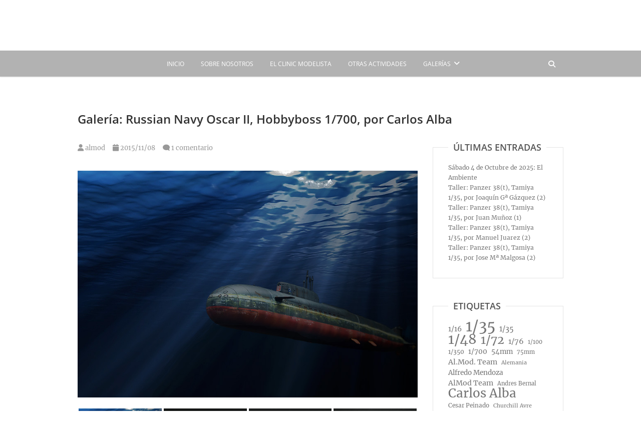

--- FILE ---
content_type: text/html; charset=UTF-8
request_url: https://almeriamodelismo.com/wp-al/galeria-russian-navy-oscar-ii-hobbyboss-1700-por-carlos-alba/
body_size: 70877
content:
<!DOCTYPE html>
<html lang="es">
<head>
<meta charset="UTF-8" />
<link rel="profile" href="http://gmpg.org/xfn/11" />
<link rel="pingback" href="https://almeriamodelismo.com/wp-al/xmlrpc.php" />
<title>Galería: Russian Navy Oscar II, Hobbyboss 1/700, por Carlos Alba &#8211; Almería Modelismo</title>
<meta name='robots' content='max-image-preview:large' />
	<style>img:is([sizes="auto" i], [sizes^="auto," i]) { contain-intrinsic-size: 3000px 1500px }</style>
	<link rel='dns-prefetch' href='//secure.gravatar.com' />
<link rel='dns-prefetch' href='//stats.wp.com' />
<link rel='dns-prefetch' href='//v0.wordpress.com' />
<link rel='dns-prefetch' href='//widgets.wp.com' />
<link rel='dns-prefetch' href='//s0.wp.com' />
<link rel='dns-prefetch' href='//0.gravatar.com' />
<link rel='dns-prefetch' href='//1.gravatar.com' />
<link rel='dns-prefetch' href='//2.gravatar.com' />
<link rel="alternate" type="application/rss+xml" title="Almería Modelismo &raquo; Feed" href="https://almeriamodelismo.com/wp-al/feed/" />
<link rel="alternate" type="application/rss+xml" title="Almería Modelismo &raquo; Feed de los comentarios" href="https://almeriamodelismo.com/wp-al/comments/feed/" />
<link rel="alternate" type="application/rss+xml" title="Almería Modelismo &raquo; Comentario Galería: Russian Navy Oscar II, Hobbyboss 1/700, por Carlos Alba del feed" href="https://almeriamodelismo.com/wp-al/galeria-russian-navy-oscar-ii-hobbyboss-1700-por-carlos-alba/feed/" />
<script type="text/javascript">
/* <![CDATA[ */
window._wpemojiSettings = {"baseUrl":"https:\/\/s.w.org\/images\/core\/emoji\/16.0.1\/72x72\/","ext":".png","svgUrl":"https:\/\/s.w.org\/images\/core\/emoji\/16.0.1\/svg\/","svgExt":".svg","source":{"concatemoji":"https:\/\/almeriamodelismo.com\/wp-al\/wp-includes\/js\/wp-emoji-release.min.js?ver=6.8.3"}};
/*! This file is auto-generated */
!function(s,n){var o,i,e;function c(e){try{var t={supportTests:e,timestamp:(new Date).valueOf()};sessionStorage.setItem(o,JSON.stringify(t))}catch(e){}}function p(e,t,n){e.clearRect(0,0,e.canvas.width,e.canvas.height),e.fillText(t,0,0);var t=new Uint32Array(e.getImageData(0,0,e.canvas.width,e.canvas.height).data),a=(e.clearRect(0,0,e.canvas.width,e.canvas.height),e.fillText(n,0,0),new Uint32Array(e.getImageData(0,0,e.canvas.width,e.canvas.height).data));return t.every(function(e,t){return e===a[t]})}function u(e,t){e.clearRect(0,0,e.canvas.width,e.canvas.height),e.fillText(t,0,0);for(var n=e.getImageData(16,16,1,1),a=0;a<n.data.length;a++)if(0!==n.data[a])return!1;return!0}function f(e,t,n,a){switch(t){case"flag":return n(e,"\ud83c\udff3\ufe0f\u200d\u26a7\ufe0f","\ud83c\udff3\ufe0f\u200b\u26a7\ufe0f")?!1:!n(e,"\ud83c\udde8\ud83c\uddf6","\ud83c\udde8\u200b\ud83c\uddf6")&&!n(e,"\ud83c\udff4\udb40\udc67\udb40\udc62\udb40\udc65\udb40\udc6e\udb40\udc67\udb40\udc7f","\ud83c\udff4\u200b\udb40\udc67\u200b\udb40\udc62\u200b\udb40\udc65\u200b\udb40\udc6e\u200b\udb40\udc67\u200b\udb40\udc7f");case"emoji":return!a(e,"\ud83e\udedf")}return!1}function g(e,t,n,a){var r="undefined"!=typeof WorkerGlobalScope&&self instanceof WorkerGlobalScope?new OffscreenCanvas(300,150):s.createElement("canvas"),o=r.getContext("2d",{willReadFrequently:!0}),i=(o.textBaseline="top",o.font="600 32px Arial",{});return e.forEach(function(e){i[e]=t(o,e,n,a)}),i}function t(e){var t=s.createElement("script");t.src=e,t.defer=!0,s.head.appendChild(t)}"undefined"!=typeof Promise&&(o="wpEmojiSettingsSupports",i=["flag","emoji"],n.supports={everything:!0,everythingExceptFlag:!0},e=new Promise(function(e){s.addEventListener("DOMContentLoaded",e,{once:!0})}),new Promise(function(t){var n=function(){try{var e=JSON.parse(sessionStorage.getItem(o));if("object"==typeof e&&"number"==typeof e.timestamp&&(new Date).valueOf()<e.timestamp+604800&&"object"==typeof e.supportTests)return e.supportTests}catch(e){}return null}();if(!n){if("undefined"!=typeof Worker&&"undefined"!=typeof OffscreenCanvas&&"undefined"!=typeof URL&&URL.createObjectURL&&"undefined"!=typeof Blob)try{var e="postMessage("+g.toString()+"("+[JSON.stringify(i),f.toString(),p.toString(),u.toString()].join(",")+"));",a=new Blob([e],{type:"text/javascript"}),r=new Worker(URL.createObjectURL(a),{name:"wpTestEmojiSupports"});return void(r.onmessage=function(e){c(n=e.data),r.terminate(),t(n)})}catch(e){}c(n=g(i,f,p,u))}t(n)}).then(function(e){for(var t in e)n.supports[t]=e[t],n.supports.everything=n.supports.everything&&n.supports[t],"flag"!==t&&(n.supports.everythingExceptFlag=n.supports.everythingExceptFlag&&n.supports[t]);n.supports.everythingExceptFlag=n.supports.everythingExceptFlag&&!n.supports.flag,n.DOMReady=!1,n.readyCallback=function(){n.DOMReady=!0}}).then(function(){return e}).then(function(){var e;n.supports.everything||(n.readyCallback(),(e=n.source||{}).concatemoji?t(e.concatemoji):e.wpemoji&&e.twemoji&&(t(e.twemoji),t(e.wpemoji)))}))}((window,document),window._wpemojiSettings);
/* ]]> */
</script>
<style id='wp-emoji-styles-inline-css' type='text/css'>

	img.wp-smiley, img.emoji {
		display: inline !important;
		border: none !important;
		box-shadow: none !important;
		height: 1em !important;
		width: 1em !important;
		margin: 0 0.07em !important;
		vertical-align: -0.1em !important;
		background: none !important;
		padding: 0 !important;
	}
</style>
<link rel='stylesheet' id='wp-block-library-css' href='https://almeriamodelismo.com/wp-al/wp-includes/css/dist/block-library/style.min.css?ver=6.8.3' type='text/css' media='all' />
<style id='classic-theme-styles-inline-css' type='text/css'>
/*! This file is auto-generated */
.wp-block-button__link{color:#fff;background-color:#32373c;border-radius:9999px;box-shadow:none;text-decoration:none;padding:calc(.667em + 2px) calc(1.333em + 2px);font-size:1.125em}.wp-block-file__button{background:#32373c;color:#fff;text-decoration:none}
</style>
<link rel='stylesheet' id='mediaelement-css' href='https://almeriamodelismo.com/wp-al/wp-includes/js/mediaelement/mediaelementplayer-legacy.min.css?ver=4.2.17' type='text/css' media='all' />
<link rel='stylesheet' id='wp-mediaelement-css' href='https://almeriamodelismo.com/wp-al/wp-includes/js/mediaelement/wp-mediaelement.min.css?ver=6.8.3' type='text/css' media='all' />
<style id='jetpack-sharing-buttons-style-inline-css' type='text/css'>
.jetpack-sharing-buttons__services-list{display:flex;flex-direction:row;flex-wrap:wrap;gap:0;list-style-type:none;margin:5px;padding:0}.jetpack-sharing-buttons__services-list.has-small-icon-size{font-size:12px}.jetpack-sharing-buttons__services-list.has-normal-icon-size{font-size:16px}.jetpack-sharing-buttons__services-list.has-large-icon-size{font-size:24px}.jetpack-sharing-buttons__services-list.has-huge-icon-size{font-size:36px}@media print{.jetpack-sharing-buttons__services-list{display:none!important}}.editor-styles-wrapper .wp-block-jetpack-sharing-buttons{gap:0;padding-inline-start:0}ul.jetpack-sharing-buttons__services-list.has-background{padding:1.25em 2.375em}
</style>
<style id='global-styles-inline-css' type='text/css'>
:root{--wp--preset--aspect-ratio--square: 1;--wp--preset--aspect-ratio--4-3: 4/3;--wp--preset--aspect-ratio--3-4: 3/4;--wp--preset--aspect-ratio--3-2: 3/2;--wp--preset--aspect-ratio--2-3: 2/3;--wp--preset--aspect-ratio--16-9: 16/9;--wp--preset--aspect-ratio--9-16: 9/16;--wp--preset--color--black: #000000;--wp--preset--color--cyan-bluish-gray: #abb8c3;--wp--preset--color--white: #ffffff;--wp--preset--color--pale-pink: #f78da7;--wp--preset--color--vivid-red: #cf2e2e;--wp--preset--color--luminous-vivid-orange: #ff6900;--wp--preset--color--luminous-vivid-amber: #fcb900;--wp--preset--color--light-green-cyan: #7bdcb5;--wp--preset--color--vivid-green-cyan: #00d084;--wp--preset--color--pale-cyan-blue: #8ed1fc;--wp--preset--color--vivid-cyan-blue: #0693e3;--wp--preset--color--vivid-purple: #9b51e0;--wp--preset--gradient--vivid-cyan-blue-to-vivid-purple: linear-gradient(135deg,rgba(6,147,227,1) 0%,rgb(155,81,224) 100%);--wp--preset--gradient--light-green-cyan-to-vivid-green-cyan: linear-gradient(135deg,rgb(122,220,180) 0%,rgb(0,208,130) 100%);--wp--preset--gradient--luminous-vivid-amber-to-luminous-vivid-orange: linear-gradient(135deg,rgba(252,185,0,1) 0%,rgba(255,105,0,1) 100%);--wp--preset--gradient--luminous-vivid-orange-to-vivid-red: linear-gradient(135deg,rgba(255,105,0,1) 0%,rgb(207,46,46) 100%);--wp--preset--gradient--very-light-gray-to-cyan-bluish-gray: linear-gradient(135deg,rgb(238,238,238) 0%,rgb(169,184,195) 100%);--wp--preset--gradient--cool-to-warm-spectrum: linear-gradient(135deg,rgb(74,234,220) 0%,rgb(151,120,209) 20%,rgb(207,42,186) 40%,rgb(238,44,130) 60%,rgb(251,105,98) 80%,rgb(254,248,76) 100%);--wp--preset--gradient--blush-light-purple: linear-gradient(135deg,rgb(255,206,236) 0%,rgb(152,150,240) 100%);--wp--preset--gradient--blush-bordeaux: linear-gradient(135deg,rgb(254,205,165) 0%,rgb(254,45,45) 50%,rgb(107,0,62) 100%);--wp--preset--gradient--luminous-dusk: linear-gradient(135deg,rgb(255,203,112) 0%,rgb(199,81,192) 50%,rgb(65,88,208) 100%);--wp--preset--gradient--pale-ocean: linear-gradient(135deg,rgb(255,245,203) 0%,rgb(182,227,212) 50%,rgb(51,167,181) 100%);--wp--preset--gradient--electric-grass: linear-gradient(135deg,rgb(202,248,128) 0%,rgb(113,206,126) 100%);--wp--preset--gradient--midnight: linear-gradient(135deg,rgb(2,3,129) 0%,rgb(40,116,252) 100%);--wp--preset--font-size--small: 13px;--wp--preset--font-size--medium: 20px;--wp--preset--font-size--large: 36px;--wp--preset--font-size--x-large: 42px;--wp--preset--spacing--20: 0.44rem;--wp--preset--spacing--30: 0.67rem;--wp--preset--spacing--40: 1rem;--wp--preset--spacing--50: 1.5rem;--wp--preset--spacing--60: 2.25rem;--wp--preset--spacing--70: 3.38rem;--wp--preset--spacing--80: 5.06rem;--wp--preset--shadow--natural: 6px 6px 9px rgba(0, 0, 0, 0.2);--wp--preset--shadow--deep: 12px 12px 50px rgba(0, 0, 0, 0.4);--wp--preset--shadow--sharp: 6px 6px 0px rgba(0, 0, 0, 0.2);--wp--preset--shadow--outlined: 6px 6px 0px -3px rgba(255, 255, 255, 1), 6px 6px rgba(0, 0, 0, 1);--wp--preset--shadow--crisp: 6px 6px 0px rgba(0, 0, 0, 1);}:where(.is-layout-flex){gap: 0.5em;}:where(.is-layout-grid){gap: 0.5em;}body .is-layout-flex{display: flex;}.is-layout-flex{flex-wrap: wrap;align-items: center;}.is-layout-flex > :is(*, div){margin: 0;}body .is-layout-grid{display: grid;}.is-layout-grid > :is(*, div){margin: 0;}:where(.wp-block-columns.is-layout-flex){gap: 2em;}:where(.wp-block-columns.is-layout-grid){gap: 2em;}:where(.wp-block-post-template.is-layout-flex){gap: 1.25em;}:where(.wp-block-post-template.is-layout-grid){gap: 1.25em;}.has-black-color{color: var(--wp--preset--color--black) !important;}.has-cyan-bluish-gray-color{color: var(--wp--preset--color--cyan-bluish-gray) !important;}.has-white-color{color: var(--wp--preset--color--white) !important;}.has-pale-pink-color{color: var(--wp--preset--color--pale-pink) !important;}.has-vivid-red-color{color: var(--wp--preset--color--vivid-red) !important;}.has-luminous-vivid-orange-color{color: var(--wp--preset--color--luminous-vivid-orange) !important;}.has-luminous-vivid-amber-color{color: var(--wp--preset--color--luminous-vivid-amber) !important;}.has-light-green-cyan-color{color: var(--wp--preset--color--light-green-cyan) !important;}.has-vivid-green-cyan-color{color: var(--wp--preset--color--vivid-green-cyan) !important;}.has-pale-cyan-blue-color{color: var(--wp--preset--color--pale-cyan-blue) !important;}.has-vivid-cyan-blue-color{color: var(--wp--preset--color--vivid-cyan-blue) !important;}.has-vivid-purple-color{color: var(--wp--preset--color--vivid-purple) !important;}.has-black-background-color{background-color: var(--wp--preset--color--black) !important;}.has-cyan-bluish-gray-background-color{background-color: var(--wp--preset--color--cyan-bluish-gray) !important;}.has-white-background-color{background-color: var(--wp--preset--color--white) !important;}.has-pale-pink-background-color{background-color: var(--wp--preset--color--pale-pink) !important;}.has-vivid-red-background-color{background-color: var(--wp--preset--color--vivid-red) !important;}.has-luminous-vivid-orange-background-color{background-color: var(--wp--preset--color--luminous-vivid-orange) !important;}.has-luminous-vivid-amber-background-color{background-color: var(--wp--preset--color--luminous-vivid-amber) !important;}.has-light-green-cyan-background-color{background-color: var(--wp--preset--color--light-green-cyan) !important;}.has-vivid-green-cyan-background-color{background-color: var(--wp--preset--color--vivid-green-cyan) !important;}.has-pale-cyan-blue-background-color{background-color: var(--wp--preset--color--pale-cyan-blue) !important;}.has-vivid-cyan-blue-background-color{background-color: var(--wp--preset--color--vivid-cyan-blue) !important;}.has-vivid-purple-background-color{background-color: var(--wp--preset--color--vivid-purple) !important;}.has-black-border-color{border-color: var(--wp--preset--color--black) !important;}.has-cyan-bluish-gray-border-color{border-color: var(--wp--preset--color--cyan-bluish-gray) !important;}.has-white-border-color{border-color: var(--wp--preset--color--white) !important;}.has-pale-pink-border-color{border-color: var(--wp--preset--color--pale-pink) !important;}.has-vivid-red-border-color{border-color: var(--wp--preset--color--vivid-red) !important;}.has-luminous-vivid-orange-border-color{border-color: var(--wp--preset--color--luminous-vivid-orange) !important;}.has-luminous-vivid-amber-border-color{border-color: var(--wp--preset--color--luminous-vivid-amber) !important;}.has-light-green-cyan-border-color{border-color: var(--wp--preset--color--light-green-cyan) !important;}.has-vivid-green-cyan-border-color{border-color: var(--wp--preset--color--vivid-green-cyan) !important;}.has-pale-cyan-blue-border-color{border-color: var(--wp--preset--color--pale-cyan-blue) !important;}.has-vivid-cyan-blue-border-color{border-color: var(--wp--preset--color--vivid-cyan-blue) !important;}.has-vivid-purple-border-color{border-color: var(--wp--preset--color--vivid-purple) !important;}.has-vivid-cyan-blue-to-vivid-purple-gradient-background{background: var(--wp--preset--gradient--vivid-cyan-blue-to-vivid-purple) !important;}.has-light-green-cyan-to-vivid-green-cyan-gradient-background{background: var(--wp--preset--gradient--light-green-cyan-to-vivid-green-cyan) !important;}.has-luminous-vivid-amber-to-luminous-vivid-orange-gradient-background{background: var(--wp--preset--gradient--luminous-vivid-amber-to-luminous-vivid-orange) !important;}.has-luminous-vivid-orange-to-vivid-red-gradient-background{background: var(--wp--preset--gradient--luminous-vivid-orange-to-vivid-red) !important;}.has-very-light-gray-to-cyan-bluish-gray-gradient-background{background: var(--wp--preset--gradient--very-light-gray-to-cyan-bluish-gray) !important;}.has-cool-to-warm-spectrum-gradient-background{background: var(--wp--preset--gradient--cool-to-warm-spectrum) !important;}.has-blush-light-purple-gradient-background{background: var(--wp--preset--gradient--blush-light-purple) !important;}.has-blush-bordeaux-gradient-background{background: var(--wp--preset--gradient--blush-bordeaux) !important;}.has-luminous-dusk-gradient-background{background: var(--wp--preset--gradient--luminous-dusk) !important;}.has-pale-ocean-gradient-background{background: var(--wp--preset--gradient--pale-ocean) !important;}.has-electric-grass-gradient-background{background: var(--wp--preset--gradient--electric-grass) !important;}.has-midnight-gradient-background{background: var(--wp--preset--gradient--midnight) !important;}.has-small-font-size{font-size: var(--wp--preset--font-size--small) !important;}.has-medium-font-size{font-size: var(--wp--preset--font-size--medium) !important;}.has-large-font-size{font-size: var(--wp--preset--font-size--large) !important;}.has-x-large-font-size{font-size: var(--wp--preset--font-size--x-large) !important;}
:where(.wp-block-post-template.is-layout-flex){gap: 1.25em;}:where(.wp-block-post-template.is-layout-grid){gap: 1.25em;}
:where(.wp-block-columns.is-layout-flex){gap: 2em;}:where(.wp-block-columns.is-layout-grid){gap: 2em;}
:root :where(.wp-block-pullquote){font-size: 1.5em;line-height: 1.6;}
</style>
<link rel='stylesheet' id='pixgraphy-style-css' href='https://almeriamodelismo.com/wp-al/wp-content/themes/pixgraphy-child/style.css?ver=6.8.3' type='text/css' media='all' />
<link rel='stylesheet' id='font-awesome-css' href='https://almeriamodelismo.com/wp-al/wp-content/themes/pixgraphy/assets/font-awesome/css/all.min.css?ver=6.8.3' type='text/css' media='all' />
<link rel='stylesheet' id='animate-css' href='https://almeriamodelismo.com/wp-al/wp-content/themes/pixgraphy/assets/wow/css/animate.min.css?ver=6.8.3' type='text/css' media='all' />
<link rel='stylesheet' id='pixgraphy-responsive-css' href='https://almeriamodelismo.com/wp-al/wp-content/themes/pixgraphy/css/responsive.css?ver=6.8.3' type='text/css' media='all' />
<link rel='stylesheet' id='pixgraphy_google_fonts-css' href='https://almeriamodelismo.com/wp-al/wp-content/fonts/4309a9dfaf30f09b31a29a10e7049c24.css?ver=6.8.3' type='text/css' media='all' />
<link rel='stylesheet' id='jetpack_likes-css' href='https://almeriamodelismo.com/wp-al/wp-content/plugins/jetpack/modules/likes/style.css?ver=15.2' type='text/css' media='all' />
<link rel='stylesheet' id='wp-featherlight-css' href='https://almeriamodelismo.com/wp-al/wp-content/plugins/wp-featherlight/css/wp-featherlight.min.css?ver=1.3.4' type='text/css' media='all' />
<link rel='stylesheet' id='sharedaddy-css' href='https://almeriamodelismo.com/wp-al/wp-content/plugins/jetpack/modules/sharedaddy/sharing.css?ver=15.2' type='text/css' media='all' />
<link rel='stylesheet' id='social-logos-css' href='https://almeriamodelismo.com/wp-al/wp-content/plugins/jetpack/_inc/social-logos/social-logos.min.css?ver=15.2' type='text/css' media='all' />
<script type="text/javascript" src="https://almeriamodelismo.com/wp-al/wp-includes/js/jquery/jquery.min.js?ver=3.7.1" id="jquery-core-js"></script>
<script type="text/javascript" src="https://almeriamodelismo.com/wp-al/wp-includes/js/jquery/jquery-migrate.min.js?ver=3.4.1" id="jquery-migrate-js"></script>
<!--[if lt IE 9]>
<script type="text/javascript" src="https://almeriamodelismo.com/wp-al/wp-content/themes/pixgraphy/js/html5.js?ver=3.7.3" id="html5-js"></script>
<![endif]-->
<link rel="https://api.w.org/" href="https://almeriamodelismo.com/wp-al/wp-json/" /><link rel="alternate" title="JSON" type="application/json" href="https://almeriamodelismo.com/wp-al/wp-json/wp/v2/posts/6151" /><link rel="EditURI" type="application/rsd+xml" title="RSD" href="https://almeriamodelismo.com/wp-al/xmlrpc.php?rsd" />
<meta name="generator" content="WordPress 6.8.3" />
<link rel="canonical" href="https://almeriamodelismo.com/wp-al/galeria-russian-navy-oscar-ii-hobbyboss-1700-por-carlos-alba/" />
<link rel='shortlink' href='https://wp.me/p3moJ4-1Bd' />
<link rel="alternate" title="oEmbed (JSON)" type="application/json+oembed" href="https://almeriamodelismo.com/wp-al/wp-json/oembed/1.0/embed?url=https%3A%2F%2Falmeriamodelismo.com%2Fwp-al%2Fgaleria-russian-navy-oscar-ii-hobbyboss-1700-por-carlos-alba%2F" />
<link rel="alternate" title="oEmbed (XML)" type="text/xml+oembed" href="https://almeriamodelismo.com/wp-al/wp-json/oembed/1.0/embed?url=https%3A%2F%2Falmeriamodelismo.com%2Fwp-al%2Fgaleria-russian-navy-oscar-ii-hobbyboss-1700-por-carlos-alba%2F&#038;format=xml" />
	<style>img#wpstats{display:none}</style>
			<meta name="viewport" content="width=device-width" />
	<!-- Custom CSS -->
<style type="text/css" media="screen">
#site-branding #site-title, #site-branding #site-description{
				clip: rect(1px, 1px, 1px, 1px);
				position: absolute;
			}</style>
<!-- Remove Parallax Effect on Header Image -->
<style type="text/css" media="screen">
.top-header {
				background-attachment: inherit;
				min-height: 250px;
			}

			@media only screen and (max-width: 1023px) { 
				.top-header {
					min-height: 160px;
				}
			}</style>

<!-- Jetpack Open Graph Tags -->
<meta property="og:type" content="article" />
<meta property="og:title" content="Galería: Russian Navy Oscar II, Hobbyboss 1/700, por Carlos Alba" />
<meta property="og:url" content="https://almeriamodelismo.com/wp-al/galeria-russian-navy-oscar-ii-hobbyboss-1700-por-carlos-alba/" />
<meta property="og:description" content="Visita la entrada para saber más." />
<meta property="article:published_time" content="2015-11-08T08:53:13+00:00" />
<meta property="article:modified_time" content="2015-11-08T08:53:13+00:00" />
<meta property="og:site_name" content="Almería Modelismo" />
<meta property="og:image" content="https://almeriamodelismo.com/wp-al/wp-content/uploads/2015/11/Oscar_insea.jpg" />
<meta property="og:image:width" content="825" />
<meta property="og:image:height" content="550" />
<meta property="og:image:alt" content="" />
<meta property="og:locale" content="es_ES" />
<meta name="twitter:text:title" content="Galería: Russian Navy Oscar II, Hobbyboss 1/700, por Carlos Alba" />
<meta name="twitter:image" content="https://almeriamodelismo.com/wp-al/wp-content/uploads/2015/11/Oscar_insea.jpg?w=640" />
<meta name="twitter:card" content="summary_large_image" />
<meta name="twitter:description" content="Visita la entrada para saber más." />

<!-- End Jetpack Open Graph Tags -->
		<style type="text/css" id="wp-custom-css">
			#site-branding 
{
	margin: 0;
  padding: 15px 0;
}
.site-info
{
	padding: 50px 0px 15px;
}

.custom-logo-link img {
	height: 60px; width: auto;}

.top-header {
	min-height: 100px; background-color: white;}

.social-links ul li a {    border: 1px solid #ed145b;
    color: #ed145b;}

.wp-block-tag-cloud a {
    display: inline-block;
    margin-right: 5px;
	color: #747474;
}


.gallery-columns-3, .gallery-columns-3 {
	padding: 2px;
	
}
.gallery-columns-3 .gallery-item {
	 max-width: 33.33% !important;
	margin: 0 !important;
	padding: 2px;
	float: none !important;
	display: inline-block;
	overflow: unset;
}
.gallery-columns-4 .gallery-item {
	 max-width: 25% !important;
	margin: 0 !important;
	padding: 2px;
	float: none !important;
	display: inline-block;
	overflow: unset;
}

.infinite-wrap {
	display: block;
	/*width: 100%;*/
	/*height: 100%;*/
	margin-bottom:30px;
	z-index:998;
}
#infinite-handle {
	top: unset !important;
	
	z-index:999;
	margin: 0px;
	bottom: -50px !important;
	/*top:auto !important;
	bottom: unset !important;*/
}

#infinite-handle span {
  border: 1px solid #ed145b;
	background-color: #fff !important;
	color: #ed145b !important;
}
#infinite-handle span:hover {
  border: 1px solid #ed145b;
	background-color: #ed145b !important;
	color: #fff !important;
}

/*.four-column-post .post-container {
    width: 23%;
}*/		</style>
		</head>
<body class="wp-singular post-template-default single single-post postid-6151 single-format-standard wp-custom-logo wp-embed-responsive wp-theme-pixgraphy wp-child-theme-pixgraphy-child wp-featherlight-captions">
	<div id="page" class="hfeed site">
	<a class="skip-link screen-reader-text" href="#content">Saltar al contenido</a>
<!-- Masthead ============================================= -->
<header id="masthead" class="site-header" role="banner">
		<div class="top-header" >
			<div class="container clearfix">
				<div class="header-social-block">	<div class="social-links clearfix">
		<ul>
		<li><a target="_blank" href="https://es-es.facebook.com/Almeriamodelismo/"><i class="fab fa-facebook"></i></a></li><li><a target="_blank" href="https://www.instagram.com/almeria_modelismo/"><i class="fab fa-instagram"></i></a></li>		</ul>

	</div><!-- end .social-links -->
</div><!-- end .header-social-block --><div id="site-branding"><a href="https://almeriamodelismo.com/wp-al/" class="custom-logo-link" rel="home"><img width="1109" height="449" src="https://almeriamodelismo.com/wp-al/wp-content/uploads/2023/07/Logo_AM_Plano_pixgraphy-e1689356450256.png" class="custom-logo" alt="Almería Modelismo" decoding="async" fetchpriority="high" srcset="https://almeriamodelismo.com/wp-al/wp-content/uploads/2023/07/Logo_AM_Plano_pixgraphy-e1689356450256.png 1109w, https://almeriamodelismo.com/wp-al/wp-content/uploads/2023/07/Logo_AM_Plano_pixgraphy-e1689356450256-325x132.png 325w, https://almeriamodelismo.com/wp-al/wp-content/uploads/2023/07/Logo_AM_Plano_pixgraphy-e1689356450256-1024x415.png 1024w, https://almeriamodelismo.com/wp-al/wp-content/uploads/2023/07/Logo_AM_Plano_pixgraphy-e1689356450256-768x311.png 768w" sizes="(max-width: 1109px) 100vw, 1109px" /></a> <h2 id="site-title"> 			<a href="https://almeriamodelismo.com/wp-al/" title="Almería Modelismo" rel="home"> Almería Modelismo </a>
			 </h2> <!-- end .site-title --> </div>			</div> <!-- end .container -->
		</div> <!-- end .top-header -->
				<!-- Main Header============================================= -->
				<div id="sticky_header">
					<div class="container clearfix">
						<!-- Main Nav ============================================= -->
																		<nav id="site-navigation" class="main-navigation clearfix" role="navigation" aria-label="Menú principal">
							<button class="menu-toggle" aria-controls="primary-menu" aria-expanded="false" type="button">
								<span class="line-one"></span>
					  			<span class="line-two"></span>
					  			<span class="line-three"></span>
						  	</button>
							<ul id="primary-menu" class="menu nav-menu"><li id="menu-item-15036" class="menu-item menu-item-type-custom menu-item-object-custom menu-item-home menu-item-15036"><a href="https://almeriamodelismo.com/wp-al">Inicio</a></li>
<li id="menu-item-14697" class="menu-item menu-item-type-post_type menu-item-object-page menu-item-14697"><a href="https://almeriamodelismo.com/wp-al/quienes-somos/">Sobre nosotros</a></li>
<li id="menu-item-14698" class="menu-item menu-item-type-custom menu-item-object-custom menu-item-14698"><a href="https://clinic.almeriamodelismo.com/cm/">El CLINIC modelista</a></li>
<li id="menu-item-14696" class="menu-item menu-item-type-taxonomy menu-item-object-category menu-item-14696"><a href="https://almeriamodelismo.com/wp-al/category/actividades/">Otras actividades</a></li>
<li id="menu-item-14699" class="menu-item menu-item-type-taxonomy menu-item-object-category current-post-ancestor current-menu-parent current-post-parent menu-item-has-children menu-item-14699"><a href="https://almeriamodelismo.com/wp-al/category/galeria/">Galerías</a>
<ul class="sub-menu">
	<li id="menu-item-14704" class="menu-item menu-item-type-custom menu-item-object-custom menu-item-14704"><a href="https://almeriamodelismo.com/wp-al/category/galeria+vehiculos-militares">Vehículos militares</a></li>
	<li id="menu-item-14702" class="menu-item menu-item-type-custom menu-item-object-custom menu-item-14702"><a href="https://almeriamodelismo.com/wp-al/category/galeria+figuras">Figuras</a></li>
	<li id="menu-item-14703" class="menu-item menu-item-type-custom menu-item-object-custom menu-item-14703"><a href="https://almeriamodelismo.com/wp-al/category/galeria+escenificaciones">Escenificaciones</a></li>
	<li id="menu-item-14705" class="menu-item menu-item-type-custom menu-item-object-custom menu-item-14705"><a href="https://almeriamodelismo.com/wp-al/category/galeria+aviacion">Aviación</a></li>
	<li id="menu-item-15744" class="menu-item menu-item-type-custom menu-item-object-custom menu-item-15744"><a href="https://almeriamodelismo.com/wp-al/tag/uniformologia/">Militaria</a></li>
</ul>
</li>
</ul>						</nav> <!-- end #site-navigation -->
													<button id="search-toggle" class="header-search"></button>
							<div id="search-box" class="clearfix">
								<form class="search-form" action="https://almeriamodelismo.com/wp-al/" method="get">
		<input type="search" name="s" class="search-field" placeholder="Buscar..." autocomplete="off">
	<button type="submit" class="search-submit"><i class="fa-solid fa-magnifying-glass"></i></button>
	</form> <!-- end .search-form -->							</div>  <!-- end #search-box -->
						</div> <!-- end .container -->
			</div> <!-- end #sticky_header --></header> <!-- end #masthead -->
<!-- Main Page Start ============================================= -->
<div id="content">
<div class="container clearfix">
	<div class="page-header">
					<h1 class="page-title">Galería: Russian Navy Oscar II, Hobbyboss 1/700, por Carlos Alba</h1>
			<!-- .page-title -->
						<!-- .breadcrumb -->
	</div>
	<!-- .page-header -->
	
<div id="primary">
	<main id="main" class="site-main clearfix">
				<article id="post-6151" class="post-6151 post type-post status-publish format-standard has-post-thumbnail hentry category-galeria category-naval tag-37 tag-carlos-alba tag-oscar-ii">
				<header class="entry-header">
										<div class="entry-meta">
												<span class="author vcard"><a href="https://almeriamodelismo.com/wp-al/author/almod/" title="almod"><i class="fa fa-user"></i>
						almod </a></span> <span class="posted-on"><a title="09:53" href="https://almeriamodelismo.com/wp-al/galeria-russian-navy-oscar-ii-hobbyboss-1700-por-carlos-alba/"><i class="fa fa-calendar"></i>
						2015/11/08 </a></span>
						<span> </span>
												<span class="comments"><i class="fa fa-comment"></i>
						<a href="https://almeriamodelismo.com/wp-al/galeria-russian-navy-oscar-ii-hobbyboss-1700-por-carlos-alba/#comments">1 comentario</a> </span>
											</div> <!-- end .entry-meta -->
									</header> <!-- end .entry-header -->
						<div class="entry-content clearfix">
			<p><a href="https://almeriamodelismo.com/wp-al/wp-content/uploads/2015/11/Oscar_insea.jpg"><img decoding="async" class="aligncenter size-full wp-image-6160" src="https://almeriamodelismo.com/wp-al/wp-content/uploads/2015/11/Oscar_insea.jpg" alt="Oscar_insea" width="825" height="550" srcset="https://almeriamodelismo.com/wp-al/wp-content/uploads/2015/11/Oscar_insea.jpg 825w, https://almeriamodelismo.com/wp-al/wp-content/uploads/2015/11/Oscar_insea-325x217.jpg 325w, https://almeriamodelismo.com/wp-al/wp-content/uploads/2015/11/Oscar_insea-768x512.jpg 768w, https://almeriamodelismo.com/wp-al/wp-content/uploads/2015/11/Oscar_insea-450x300.jpg 450w, https://almeriamodelismo.com/wp-al/wp-content/uploads/2015/11/Oscar_insea-150x100.jpg 150w, https://almeriamodelismo.com/wp-al/wp-content/uploads/2015/11/Oscar_insea-425x283.jpg 425w, https://almeriamodelismo.com/wp-al/wp-content/uploads/2015/11/Oscar_insea-400x267.jpg 400w, https://almeriamodelismo.com/wp-al/wp-content/uploads/2015/11/Oscar_insea-375x250.jpg 375w" sizes="(max-width: 825px) 100vw, 825px" /></a></p>
<div id='gallery-1' class='gallery galleryid-6151 gallery-columns-4 gallery-size-medium'><figure class='gallery-item'>
			<div class='gallery-icon landscape'>
				<a href='https://almeriamodelismo.com/wp-al/wp-content/uploads/2015/11/Oscar_insea.jpg'><img decoding="async" width="325" height="217" src="https://almeriamodelismo.com/wp-al/wp-content/uploads/2015/11/Oscar_insea-325x217.jpg" class="attachment-medium size-medium" alt="" srcset="https://almeriamodelismo.com/wp-al/wp-content/uploads/2015/11/Oscar_insea-325x217.jpg 325w, https://almeriamodelismo.com/wp-al/wp-content/uploads/2015/11/Oscar_insea-768x512.jpg 768w, https://almeriamodelismo.com/wp-al/wp-content/uploads/2015/11/Oscar_insea-450x300.jpg 450w, https://almeriamodelismo.com/wp-al/wp-content/uploads/2015/11/Oscar_insea-150x100.jpg 150w, https://almeriamodelismo.com/wp-al/wp-content/uploads/2015/11/Oscar_insea-425x283.jpg 425w, https://almeriamodelismo.com/wp-al/wp-content/uploads/2015/11/Oscar_insea-400x267.jpg 400w, https://almeriamodelismo.com/wp-al/wp-content/uploads/2015/11/Oscar_insea-375x250.jpg 375w, https://almeriamodelismo.com/wp-al/wp-content/uploads/2015/11/Oscar_insea.jpg 825w" sizes="(max-width: 325px) 100vw, 325px" /></a>
			</div></figure><figure class='gallery-item'>
			<div class='gallery-icon landscape'>
				<a href='https://almeriamodelismo.com/wp-al/wp-content/uploads/2015/11/Oscar_013.jpg'><img decoding="async" width="325" height="217" src="https://almeriamodelismo.com/wp-al/wp-content/uploads/2015/11/Oscar_013-325x217.jpg" class="attachment-medium size-medium" alt="" srcset="https://almeriamodelismo.com/wp-al/wp-content/uploads/2015/11/Oscar_013-325x217.jpg 325w, https://almeriamodelismo.com/wp-al/wp-content/uploads/2015/11/Oscar_013-768x512.jpg 768w, https://almeriamodelismo.com/wp-al/wp-content/uploads/2015/11/Oscar_013-375x250.jpg 375w, https://almeriamodelismo.com/wp-al/wp-content/uploads/2015/11/Oscar_013-150x100.jpg 150w, https://almeriamodelismo.com/wp-al/wp-content/uploads/2015/11/Oscar_013.jpg 825w" sizes="(max-width: 325px) 100vw, 325px" /></a>
			</div></figure><figure class='gallery-item'>
			<div class='gallery-icon landscape'>
				<a href='https://almeriamodelismo.com/wp-al/wp-content/uploads/2015/11/Oscar_015.jpg'><img loading="lazy" decoding="async" width="325" height="217" src="https://almeriamodelismo.com/wp-al/wp-content/uploads/2015/11/Oscar_015-325x217.jpg" class="attachment-medium size-medium" alt="" srcset="https://almeriamodelismo.com/wp-al/wp-content/uploads/2015/11/Oscar_015-325x217.jpg 325w, https://almeriamodelismo.com/wp-al/wp-content/uploads/2015/11/Oscar_015-768x512.jpg 768w, https://almeriamodelismo.com/wp-al/wp-content/uploads/2015/11/Oscar_015-375x250.jpg 375w, https://almeriamodelismo.com/wp-al/wp-content/uploads/2015/11/Oscar_015-150x100.jpg 150w, https://almeriamodelismo.com/wp-al/wp-content/uploads/2015/11/Oscar_015.jpg 825w" sizes="auto, (max-width: 325px) 100vw, 325px" /></a>
			</div></figure><figure class='gallery-item'>
			<div class='gallery-icon landscape'>
				<a href='https://almeriamodelismo.com/wp-al/wp-content/uploads/2015/11/Oscar_011.jpg'><img loading="lazy" decoding="async" width="325" height="217" src="https://almeriamodelismo.com/wp-al/wp-content/uploads/2015/11/Oscar_011-325x217.jpg" class="attachment-medium size-medium" alt="" srcset="https://almeriamodelismo.com/wp-al/wp-content/uploads/2015/11/Oscar_011-325x217.jpg 325w, https://almeriamodelismo.com/wp-al/wp-content/uploads/2015/11/Oscar_011-768x512.jpg 768w, https://almeriamodelismo.com/wp-al/wp-content/uploads/2015/11/Oscar_011-375x250.jpg 375w, https://almeriamodelismo.com/wp-al/wp-content/uploads/2015/11/Oscar_011-150x100.jpg 150w, https://almeriamodelismo.com/wp-al/wp-content/uploads/2015/11/Oscar_011.jpg 825w" sizes="auto, (max-width: 325px) 100vw, 325px" /></a>
			</div></figure><figure class='gallery-item'>
			<div class='gallery-icon landscape'>
				<a href='https://almeriamodelismo.com/wp-al/wp-content/uploads/2015/11/Oscar_009.jpg'><img loading="lazy" decoding="async" width="325" height="217" src="https://almeriamodelismo.com/wp-al/wp-content/uploads/2015/11/Oscar_009-325x217.jpg" class="attachment-medium size-medium" alt="" srcset="https://almeriamodelismo.com/wp-al/wp-content/uploads/2015/11/Oscar_009-325x217.jpg 325w, https://almeriamodelismo.com/wp-al/wp-content/uploads/2015/11/Oscar_009-768x512.jpg 768w, https://almeriamodelismo.com/wp-al/wp-content/uploads/2015/11/Oscar_009-375x250.jpg 375w, https://almeriamodelismo.com/wp-al/wp-content/uploads/2015/11/Oscar_009-150x100.jpg 150w, https://almeriamodelismo.com/wp-al/wp-content/uploads/2015/11/Oscar_009.jpg 825w" sizes="auto, (max-width: 325px) 100vw, 325px" /></a>
			</div></figure><figure class='gallery-item'>
			<div class='gallery-icon landscape'>
				<a href='https://almeriamodelismo.com/wp-al/wp-content/uploads/2015/11/Oscar_006.jpg'><img loading="lazy" decoding="async" width="325" height="217" src="https://almeriamodelismo.com/wp-al/wp-content/uploads/2015/11/Oscar_006-325x217.jpg" class="attachment-medium size-medium" alt="" srcset="https://almeriamodelismo.com/wp-al/wp-content/uploads/2015/11/Oscar_006-325x217.jpg 325w, https://almeriamodelismo.com/wp-al/wp-content/uploads/2015/11/Oscar_006-768x512.jpg 768w, https://almeriamodelismo.com/wp-al/wp-content/uploads/2015/11/Oscar_006-375x250.jpg 375w, https://almeriamodelismo.com/wp-al/wp-content/uploads/2015/11/Oscar_006-150x100.jpg 150w, https://almeriamodelismo.com/wp-al/wp-content/uploads/2015/11/Oscar_006.jpg 825w" sizes="auto, (max-width: 325px) 100vw, 325px" /></a>
			</div></figure><figure class='gallery-item'>
			<div class='gallery-icon landscape'>
				<a href='https://almeriamodelismo.com/wp-al/wp-content/uploads/2015/11/Oscar_004.jpg'><img loading="lazy" decoding="async" width="325" height="217" src="https://almeriamodelismo.com/wp-al/wp-content/uploads/2015/11/Oscar_004-325x217.jpg" class="attachment-medium size-medium" alt="" srcset="https://almeriamodelismo.com/wp-al/wp-content/uploads/2015/11/Oscar_004-325x217.jpg 325w, https://almeriamodelismo.com/wp-al/wp-content/uploads/2015/11/Oscar_004-768x512.jpg 768w, https://almeriamodelismo.com/wp-al/wp-content/uploads/2015/11/Oscar_004-375x250.jpg 375w, https://almeriamodelismo.com/wp-al/wp-content/uploads/2015/11/Oscar_004-150x100.jpg 150w, https://almeriamodelismo.com/wp-al/wp-content/uploads/2015/11/Oscar_004.jpg 825w" sizes="auto, (max-width: 325px) 100vw, 325px" /></a>
			</div></figure><figure class='gallery-item'>
			<div class='gallery-icon landscape'>
				<a href='https://almeriamodelismo.com/wp-al/wp-content/uploads/2015/11/Oscar_002.jpg'><img loading="lazy" decoding="async" width="325" height="217" src="https://almeriamodelismo.com/wp-al/wp-content/uploads/2015/11/Oscar_002-325x217.jpg" class="attachment-medium size-medium" alt="" srcset="https://almeriamodelismo.com/wp-al/wp-content/uploads/2015/11/Oscar_002-325x217.jpg 325w, https://almeriamodelismo.com/wp-al/wp-content/uploads/2015/11/Oscar_002-768x512.jpg 768w, https://almeriamodelismo.com/wp-al/wp-content/uploads/2015/11/Oscar_002-375x250.jpg 375w, https://almeriamodelismo.com/wp-al/wp-content/uploads/2015/11/Oscar_002-150x100.jpg 150w, https://almeriamodelismo.com/wp-al/wp-content/uploads/2015/11/Oscar_002.jpg 825w" sizes="auto, (max-width: 325px) 100vw, 325px" /></a>
			</div></figure><figure class='gallery-item'>
			<div class='gallery-icon landscape'>
				<a href='https://almeriamodelismo.com/wp-al/wp-content/uploads/2015/11/Oscar_000.jpg'><img loading="lazy" decoding="async" width="325" height="217" src="https://almeriamodelismo.com/wp-al/wp-content/uploads/2015/11/Oscar_000-325x217.jpg" class="attachment-medium size-medium" alt="" srcset="https://almeriamodelismo.com/wp-al/wp-content/uploads/2015/11/Oscar_000-325x217.jpg 325w, https://almeriamodelismo.com/wp-al/wp-content/uploads/2015/11/Oscar_000-768x512.jpg 768w, https://almeriamodelismo.com/wp-al/wp-content/uploads/2015/11/Oscar_000-375x250.jpg 375w, https://almeriamodelismo.com/wp-al/wp-content/uploads/2015/11/Oscar_000-150x100.jpg 150w, https://almeriamodelismo.com/wp-al/wp-content/uploads/2015/11/Oscar_000.jpg 825w" sizes="auto, (max-width: 325px) 100vw, 325px" /></a>
			</div></figure>
		</div>

<div class="sharedaddy sd-sharing-enabled"><div class="robots-nocontent sd-block sd-social sd-social-icon-text sd-sharing"><h3 class="sd-title">Comparte esto:</h3><div class="sd-content"><ul><li class="share-facebook"><a rel="nofollow noopener noreferrer"
				data-shared="sharing-facebook-6151"
				class="share-facebook sd-button share-icon"
				href="https://almeriamodelismo.com/wp-al/galeria-russian-navy-oscar-ii-hobbyboss-1700-por-carlos-alba/?share=facebook"
				target="_blank"
				aria-labelledby="sharing-facebook-6151"
				>
				<span id="sharing-facebook-6151" hidden>Haz clic para compartir en Facebook (Se abre en una ventana nueva)</span>
				<span>Facebook</span>
			</a></li><li class="share-twitter"><a rel="nofollow noopener noreferrer"
				data-shared="sharing-twitter-6151"
				class="share-twitter sd-button share-icon"
				href="https://almeriamodelismo.com/wp-al/galeria-russian-navy-oscar-ii-hobbyboss-1700-por-carlos-alba/?share=twitter"
				target="_blank"
				aria-labelledby="sharing-twitter-6151"
				>
				<span id="sharing-twitter-6151" hidden>Haz clic para compartir en X (Se abre en una ventana nueva)</span>
				<span>X</span>
			</a></li><li class="share-pinterest"><a rel="nofollow noopener noreferrer"
				data-shared="sharing-pinterest-6151"
				class="share-pinterest sd-button share-icon"
				href="https://almeriamodelismo.com/wp-al/galeria-russian-navy-oscar-ii-hobbyboss-1700-por-carlos-alba/?share=pinterest"
				target="_blank"
				aria-labelledby="sharing-pinterest-6151"
				>
				<span id="sharing-pinterest-6151" hidden>Haz clic para compartir en Pinterest (Se abre en una ventana nueva)</span>
				<span>Pinterest</span>
			</a></li><li class="share-jetpack-whatsapp"><a rel="nofollow noopener noreferrer"
				data-shared="sharing-whatsapp-6151"
				class="share-jetpack-whatsapp sd-button share-icon"
				href="https://almeriamodelismo.com/wp-al/galeria-russian-navy-oscar-ii-hobbyboss-1700-por-carlos-alba/?share=jetpack-whatsapp"
				target="_blank"
				aria-labelledby="sharing-whatsapp-6151"
				>
				<span id="sharing-whatsapp-6151" hidden>Haz clic para compartir en WhatsApp (Se abre en una ventana nueva)</span>
				<span>WhatsApp</span>
			</a></li><li><a href="#" class="sharing-anchor sd-button share-more"><span>Más</span></a></li><li class="share-end"></li></ul><div class="sharing-hidden"><div class="inner" style="display: none;"><ul><li class="share-email"><a rel="nofollow noopener noreferrer"
				data-shared="sharing-email-6151"
				class="share-email sd-button share-icon"
				href="mailto:?subject=%5BEntrada%20compartida%5D%20Galer%C3%ADa%3A%20Russian%20Navy%20Oscar%20II%2C%20Hobbyboss%201%2F700%2C%20por%20Carlos%20Alba&#038;body=https%3A%2F%2Falmeriamodelismo.com%2Fwp-al%2Fgaleria-russian-navy-oscar-ii-hobbyboss-1700-por-carlos-alba%2F&#038;share=email"
				target="_blank"
				aria-labelledby="sharing-email-6151"
				data-email-share-error-title="¿Tienes un correo electrónico configurado?" data-email-share-error-text="Si tienes problemas al compartir por correo electrónico, es posible que sea porque no tengas un correo electrónico configurado en tu navegador. Puede que tengas que crear un nuevo correo electrónico tú mismo." data-email-share-nonce="12d41b3638" data-email-share-track-url="https://almeriamodelismo.com/wp-al/galeria-russian-navy-oscar-ii-hobbyboss-1700-por-carlos-alba/?share=email">
				<span id="sharing-email-6151" hidden>Haz clic para enviar un enlace por correo electrónico a un amigo (Se abre en una ventana nueva)</span>
				<span>Correo electrónico</span>
			</a></li><li class="share-print"><a rel="nofollow noopener noreferrer"
				data-shared="sharing-print-6151"
				class="share-print sd-button share-icon"
				href="https://almeriamodelismo.com/wp-al/galeria-russian-navy-oscar-ii-hobbyboss-1700-por-carlos-alba/#print?share=print"
				target="_blank"
				aria-labelledby="sharing-print-6151"
				>
				<span id="sharing-print-6151" hidden>Haz clic para imprimir (Se abre en una ventana nueva)</span>
				<span>Imprimir</span>
			</a></li><li class="share-end"></li></ul></div></div></div></div></div><div class='sharedaddy sd-block sd-like jetpack-likes-widget-wrapper jetpack-likes-widget-unloaded' id='like-post-wrapper-49667274-6151-69726d22be65a' data-src='https://widgets.wp.com/likes/?ver=15.2#blog_id=49667274&amp;post_id=6151&amp;origin=almeriamodelismo.com&amp;obj_id=49667274-6151-69726d22be65a' data-name='like-post-frame-49667274-6151-69726d22be65a' data-title='Me gusta o Compartir'><h3 class="sd-title">Me gusta esto:</h3><div class='likes-widget-placeholder post-likes-widget-placeholder' style='height: 55px;'><span class='button'><span>Me gusta</span></span> <span class="loading">Cargando...</span></div><span class='sd-text-color'></span><a class='sd-link-color'></a></div>		</div> <!-- .entry-content -->
						<footer class="entry-footer">
										<span class="cat-links">
					Categoría: <a href="https://almeriamodelismo.com/wp-al/category/galeria/" rel="category tag">Galeria</a>, <a href="https://almeriamodelismo.com/wp-al/category/naval/" rel="category tag">Naval</a>					</span> <!-- end .cat-links -->
											<span class="tag-links">
						<a href="https://almeriamodelismo.com/wp-al/tag/1700/" rel="tag">1/700</a>, <a href="https://almeriamodelismo.com/wp-al/tag/carlos-alba/" rel="tag">Carlos Alba</a>, <a href="https://almeriamodelismo.com/wp-al/tag/oscar-ii/" rel="tag">Oscar II</a>						</span> <!-- end .tag-links -->
										</footer> <!-- .entry-meta -->
							<ul class="default-wp-page clearfix">
					<li class="previous"> <a href="https://almeriamodelismo.com/wp-al/taller-su-122-tamiya-148-pintura-2-camuflaje-invernal-por-daniel-garcia/" rel="prev"><span class="meta-nav">&larr;</span> Taller: Su-122, Tamiya 1/48, Pintura (2) camuflaje invernal, por Daniel García</a> </li>
					<li class="next"> <a href="https://almeriamodelismo.com/wp-al/taller-german-panzer-crew-alpine-miniatures-135-pintura-2-por-joaquin-ga-gazquez/" rel="next">Taller: German Panzer Crew, Alpine Miniatures 1/35, Pintura (2), por Joaquín Gª Gazquez <span class="meta-nav">&rarr;</span></a> </li>
				</ul>
					
<div id="comments" class="comments-area">
		<h2 class="comments-title">
			Un comentario en «Galería: Russian Navy Oscar II, Hobbyboss 1/700, por Carlos Alba»		</h2>
		<ol class="comment-list">
			<li id="comment-458" class="comment even thread-even depth-1">
			<article id="div-comment-458" class="comment-body">
				<footer class="comment-meta">
					<div class="comment-author vcard">
						<img alt='' src='https://secure.gravatar.com/avatar/dc67dc5191c73410b8c0d1556b99db15d74469b96a132d115d1b5eceaabe4ba0?s=56&#038;d=blank&#038;r=g' srcset='https://secure.gravatar.com/avatar/dc67dc5191c73410b8c0d1556b99db15d74469b96a132d115d1b5eceaabe4ba0?s=112&#038;d=blank&#038;r=g 2x' class='avatar avatar-56 photo' height='56' width='56' loading='lazy' decoding='async'/>						<b class="fn">Cabren</b> <span class="says">dice:</span>					</div><!-- .comment-author -->

					<div class="comment-metadata">
						<a href="https://almeriamodelismo.com/wp-al/galeria-russian-navy-oscar-ii-hobbyboss-1700-por-carlos-alba/#comment-458"><time datetime="2016-05-12T16:16:12+02:00">2016/05/12 a las 16:16</time></a>					</div><!-- .comment-metadata -->

									</footer><!-- .comment-meta -->

				<div class="comment-content">
					<p>Francamente íncreible.</p>
				</div><!-- .comment-content -->

							</article><!-- .comment-body -->
		</li><!-- #comment-## -->
	</ol> <!-- .comment-list -->
					<div id="respond" class="comment-respond">
		<h3 id="reply-title" class="comment-reply-title">Deja una respuesta</h3><form action="https://almeriamodelismo.com/wp-al/wp-comments-post.php" method="post" id="commentform" class="comment-form"><p class="comment-notes"><span id="email-notes">Tu dirección de correo electrónico no será publicada.</span> <span class="required-field-message">Los campos obligatorios están marcados con <span class="required">*</span></span></p><p class="comment-form-comment"><label for="comment">Comentario <span class="required">*</span></label> <textarea id="comment" name="comment" cols="45" rows="8" maxlength="65525" required></textarea></p><p class="comment-form-author"><label for="author">Nombre <span class="required">*</span></label> <input id="author" name="author" type="text" value="" size="30" maxlength="245" autocomplete="name" required /></p>
<p class="comment-form-email"><label for="email">Correo electrónico <span class="required">*</span></label> <input id="email" name="email" type="email" value="" size="30" maxlength="100" aria-describedby="email-notes" autocomplete="email" required /></p>
<p class="comment-form-url"><label for="url">Web</label> <input id="url" name="url" type="url" value="" size="30" maxlength="200" autocomplete="url" /></p>
<p class="comment-subscription-form"><input type="checkbox" name="subscribe_comments" id="subscribe_comments" value="subscribe" style="width: auto; -moz-appearance: checkbox; -webkit-appearance: checkbox;" /> <label class="subscribe-label" id="subscribe-label" for="subscribe_comments">Recibir un correo electrónico con los siguientes comentarios a esta entrada.</label></p><p class="comment-subscription-form"><input type="checkbox" name="subscribe_blog" id="subscribe_blog" value="subscribe" style="width: auto; -moz-appearance: checkbox; -webkit-appearance: checkbox;" /> <label class="subscribe-label" id="subscribe-blog-label" for="subscribe_blog">Recibir un correo electrónico con cada nueva entrada.</label></p><p class="form-submit"><input name="submit" type="submit" id="submit" class="submit" value="Publicar el comentario" /> <input type='hidden' name='comment_post_ID' value='6151' id='comment_post_ID' />
<input type='hidden' name='comment_parent' id='comment_parent' value='0' />
</p><p style="display: none;"><input type="hidden" id="akismet_comment_nonce" name="akismet_comment_nonce" value="41227e9d68" /></p><p style="display: none !important;" class="akismet-fields-container" data-prefix="ak_"><label>&#916;<textarea name="ak_hp_textarea" cols="45" rows="8" maxlength="100"></textarea></label><input type="hidden" id="ak_js_1" name="ak_js" value="60"/><script>document.getElementById( "ak_js_1" ).setAttribute( "value", ( new Date() ).getTime() );</script></p></form>	</div><!-- #respond -->
	<p class="akismet_comment_form_privacy_notice">Este sitio usa Akismet para reducir el spam. <a href="https://akismet.com/privacy/" target="_blank" rel="nofollow noopener"> Aprende cómo se procesan los datos de tus comentarios.</a></p></div> <!-- .comments-area -->			</article>
		</section> <!-- .post -->
		</main> <!-- #main -->
	</div> <!-- #primary -->

<aside id="secondary" role="complementary">
    <aside id="block-13" class="widget widget_block"><h2 class="widget-title">Últimas entradas</h2><div class="wp-widget-group__inner-blocks">
<div class="wp-block-columns is-layout-flex wp-container-core-columns-is-layout-9d6595d7 wp-block-columns-is-layout-flex">
<div class="wp-block-column is-layout-flow wp-block-column-is-layout-flow" style="flex-basis:100%">
<div class="wp-block-group"><div class="wp-block-group__inner-container is-layout-constrained wp-block-group-is-layout-constrained"><ul class="wp-block-latest-posts__list wp-block-latest-posts"><li><a class="wp-block-latest-posts__post-title" href="https://almeriamodelismo.com/wp-al/sabado-4-de-octubre-de-2025-el-ambiente/">Sábado 4 de Octubre de 2025: El Ambiente</a></li>
<li><a class="wp-block-latest-posts__post-title" href="https://almeriamodelismo.com/wp-al/taller-panzer-38t-tamiya-1-35-por-joaquin-ga-gazquez-2/">Taller: Panzer 38(t), Tamiya 1/35, por Joaquín Gª Gázquez (2)</a></li>
<li><a class="wp-block-latest-posts__post-title" href="https://almeriamodelismo.com/wp-al/taller-panzer-38t-tamiya-1-35-por-juan-munoz-1/">Taller: Panzer 38(t), Tamiya 1/35, por Juan Muñoz (1)</a></li>
<li><a class="wp-block-latest-posts__post-title" href="https://almeriamodelismo.com/wp-al/taller-panzer-38t-tamiya-1-35-por-manuel-juarez-2/">Taller: Panzer 38(t), Tamiya 1/35, por Manuel Juarez (2)</a></li>
<li><a class="wp-block-latest-posts__post-title" href="https://almeriamodelismo.com/wp-al/taller-panzer-38t-tamiya-1-35-por-jose-ma-masegosa-2/">Taller: Panzer 38(t), Tamiya 1/35, por Jose Mª Malgosa (2)</a></li>
</ul></div></div>
</div>
</div>
</div></aside><aside id="block-12" class="widget widget_block"><h2 class="widget-title">Etiquetas</h2><div class="wp-widget-group__inner-blocks"><p class="is-style-default wp-block-tag-cloud"><a href="https://almeriamodelismo.com/wp-al/tag/116/" class="tag-cloud-link tag-link-423 tag-link-position-1" style="font-size: 10.483870967742pt;" aria-label="1/16 (16 elementos)">1/16</a>
<a href="https://almeriamodelismo.com/wp-al/tag/135/" class="tag-cloud-link tag-link-27 tag-link-position-2" style="font-size: 22pt;" aria-label="1/35 (572 elementos)">1/35</a>
<a href="https://almeriamodelismo.com/wp-al/tag/1-35/" class="tag-cloud-link tag-link-620 tag-link-position-3" style="font-size: 10.860215053763pt;" aria-label="1/35 (18 elementos)">1/35</a>
<a href="https://almeriamodelismo.com/wp-al/tag/148/" class="tag-cloud-link tag-link-44 tag-link-position-4" style="font-size: 19.741935483871pt;" aria-label="1/48 (285 elementos)">1/48</a>
<a href="https://almeriamodelismo.com/wp-al/tag/172/" class="tag-cloud-link tag-link-20 tag-link-position-5" style="font-size: 17.10752688172pt;" aria-label="1/72 (129 elementos)">1/72</a>
<a href="https://almeriamodelismo.com/wp-al/tag/176/" class="tag-cloud-link tag-link-124 tag-link-position-6" style="font-size: 11.010752688172pt;" aria-label="1/76 (19 elementos)">1/76</a>
<a href="https://almeriamodelismo.com/wp-al/tag/1100/" class="tag-cloud-link tag-link-242 tag-link-position-7" style="font-size: 8.3763440860215pt;" aria-label="1/100 (8 elementos)">1/100</a>
<a href="https://almeriamodelismo.com/wp-al/tag/1350/" class="tag-cloud-link tag-link-71 tag-link-position-8" style="font-size: 9.0537634408602pt;" aria-label="1/350 (10 elementos)">1/350</a>
<a href="https://almeriamodelismo.com/wp-al/tag/1700/" class="tag-cloud-link tag-link-37 tag-link-position-9" style="font-size: 10.258064516129pt;" aria-label="1/700 (15 elementos)">1/700</a>
<a href="https://almeriamodelismo.com/wp-al/tag/54mm/" class="tag-cloud-link tag-link-209 tag-link-position-10" style="font-size: 10.10752688172pt;" aria-label="54mm (14 elementos)">54mm</a>
<a href="https://almeriamodelismo.com/wp-al/tag/75mm/" class="tag-cloud-link tag-link-409 tag-link-position-11" style="font-size: 8.3763440860215pt;" aria-label="75mm (8 elementos)">75mm</a>
<a href="https://almeriamodelismo.com/wp-al/tag/al-mod-team/" class="tag-cloud-link tag-link-344 tag-link-position-12" style="font-size: 10.709677419355pt;" aria-label="Al.Mod. Team (17 elementos)">Al.Mod. Team</a>
<a href="https://almeriamodelismo.com/wp-al/tag/alemania/" class="tag-cloud-link tag-link-137 tag-link-position-13" style="font-size: 8pt;" aria-label="Alemania (7 elementos)">Alemania</a>
<a href="https://almeriamodelismo.com/wp-al/tag/alfredo-mendoza/" class="tag-cloud-link tag-link-345 tag-link-position-14" style="font-size: 10.10752688172pt;" aria-label="Alfredo Mendoza (14 elementos)">Alfredo Mendoza</a>
<a href="https://almeriamodelismo.com/wp-al/tag/almod-team/" class="tag-cloud-link tag-link-643 tag-link-position-15" style="font-size: 10.709677419355pt;" aria-label="AlMod Team (17 elementos)">AlMod Team</a>
<a href="https://almeriamodelismo.com/wp-al/tag/andres-bernal/" class="tag-cloud-link tag-link-223 tag-link-position-16" style="font-size: 8.3763440860215pt;" aria-label="Andres Bernal (8 elementos)">Andres Bernal</a>
<a href="https://almeriamodelismo.com/wp-al/tag/carlos-alba/" class="tag-cloud-link tag-link-106 tag-link-position-17" style="font-size: 18.161290322581pt;" aria-label="Carlos Alba (177 elementos)">Carlos Alba</a>
<a href="https://almeriamodelismo.com/wp-al/tag/cesar-peinado/" class="tag-cloud-link tag-link-709 tag-link-position-18" style="font-size: 8.752688172043pt;" aria-label="Cesar Peinado (9 elementos)">Cesar Peinado</a>
<a href="https://almeriamodelismo.com/wp-al/tag/churchill-avre/" class="tag-cloud-link tag-link-97 tag-link-position-19" style="font-size: 8pt;" aria-label="Churchill Avre (7 elementos)">Churchill Avre</a>
<a href="https://almeriamodelismo.com/wp-al/tag/clinic-modelista-2015/" class="tag-cloud-link tag-link-187 tag-link-position-20" style="font-size: 11.612903225806pt;" aria-label="Clinic Modelista 2015 (23 elementos)">Clinic Modelista 2015</a>
<a href="https://almeriamodelismo.com/wp-al/tag/daniel-garcia/" class="tag-cloud-link tag-link-271 tag-link-position-21" style="font-size: 14.021505376344pt;" aria-label="Daniel Garcia (49 elementos)">Daniel Garcia</a>
<a href="https://almeriamodelismo.com/wp-al/tag/f-jose-pinos/" class="tag-cloud-link tag-link-128 tag-link-position-22" style="font-size: 13.720430107527pt;" aria-label="F. Jose Pinos (45 elementos)">F. Jose Pinos</a>
<a href="https://almeriamodelismo.com/wp-al/tag/fco-javier-mateos/" class="tag-cloud-link tag-link-139 tag-link-position-23" style="font-size: 13.41935483871pt;" aria-label="Fco. Javier Mateos (41 elementos)">Fco. Javier Mateos</a>
<a href="https://almeriamodelismo.com/wp-al/tag/francisco-l-vidal/" class="tag-cloud-link tag-link-360 tag-link-position-24" style="font-size: 13.344086021505pt;" aria-label="Francisco L. Vidal (40 elementos)">Francisco L. Vidal</a>
<a href="https://almeriamodelismo.com/wp-al/tag/hector-j-hernandez/" class="tag-cloud-link tag-link-562 tag-link-position-25" style="font-size: 12.666666666667pt;" aria-label="Hector J. Hernandez (32 elementos)">Hector J. Hernandez</a>
<a href="https://almeriamodelismo.com/wp-al/tag/hetzer-rl/" class="tag-cloud-link tag-link-377 tag-link-position-26" style="font-size: 8.3763440860215pt;" aria-label="Hetzer (RL) (8 elementos)">Hetzer (RL)</a>
<a href="https://almeriamodelismo.com/wp-al/tag/ignacio-bertiz/" class="tag-cloud-link tag-link-121 tag-link-position-27" style="font-size: 11.763440860215pt;" aria-label="Ignacio Bertiz (24 elementos)">Ignacio Bertiz</a>
<a href="https://almeriamodelismo.com/wp-al/tag/j-enrique-jimenez/" class="tag-cloud-link tag-link-111 tag-link-position-28" style="font-size: 13.41935483871pt;" aria-label="J. Enrique Jimenez (41 elementos)">J. Enrique Jimenez</a>
<a href="https://almeriamodelismo.com/wp-al/tag/j-m-m-baron/" class="tag-cloud-link tag-link-131 tag-link-position-29" style="font-size: 12.666666666667pt;" aria-label="J. M. M. Baron (32 elementos)">J. M. M. Baron</a>
<a href="https://almeriamodelismo.com/wp-al/tag/joaquin-g-gazquez/" class="tag-cloud-link tag-link-105 tag-link-position-30" style="font-size: 18.161290322581pt;" aria-label="Joaquin G. Gazquez (175 elementos)">Joaquin G. Gazquez</a>
<a href="https://almeriamodelismo.com/wp-al/tag/juan-j-cuevas/" class="tag-cloud-link tag-link-113 tag-link-position-31" style="font-size: 13.795698924731pt;" aria-label="Juan J. Cuevas (46 elementos)">Juan J. Cuevas</a>
<a href="https://almeriamodelismo.com/wp-al/tag/juan-munoz/" class="tag-cloud-link tag-link-809 tag-link-position-32" style="font-size: 8.3763440860215pt;" aria-label="Juan Muñoz (8 elementos)">Juan Muñoz</a>
<a href="https://almeriamodelismo.com/wp-al/tag/monitores/" class="tag-cloud-link tag-link-227 tag-link-position-33" style="font-size: 10.10752688172pt;" aria-label="Monitores (14 elementos)">Monitores</a>
<a href="https://almeriamodelismo.com/wp-al/tag/paco-lao/" class="tag-cloud-link tag-link-337 tag-link-position-34" style="font-size: 15.376344086022pt;" aria-label="Paco Lao (74 elementos)">Paco Lao</a>
<a href="https://almeriamodelismo.com/wp-al/tag/paulino-barros/" class="tag-cloud-link tag-link-385 tag-link-position-35" style="font-size: 13.344086021505pt;" aria-label="Paulino Barros (40 elementos)">Paulino Barros</a>
<a href="https://almeriamodelismo.com/wp-al/tag/rafael-leon/" class="tag-cloud-link tag-link-118 tag-link-position-36" style="font-size: 15pt;" aria-label="Rafael Leon (67 elementos)">Rafael Leon</a>
<a href="https://almeriamodelismo.com/wp-al/tag/raiden-j2m5/" class="tag-cloud-link tag-link-56 tag-link-position-37" style="font-size: 9.0537634408602pt;" aria-label="Raiden J2M5 (10 elementos)">Raiden J2M5</a>
<a href="https://almeriamodelismo.com/wp-al/tag/se/" class="tag-cloud-link tag-link-255 tag-link-position-38" style="font-size: 12.365591397849pt;" aria-label="s/e (29 elementos)">s/e</a>
<a href="https://almeriamodelismo.com/wp-al/tag/sdkfz-223/" class="tag-cloud-link tag-link-112 tag-link-position-39" style="font-size: 8pt;" aria-label="SdKfz 223 (7 elementos)">SdKfz 223</a>
<a href="https://almeriamodelismo.com/wp-al/tag/stug-iii-ausf-b-ca/" class="tag-cloud-link tag-link-155 tag-link-position-40" style="font-size: 8.752688172043pt;" aria-label="Stug III Ausf.B CA (9 elementos)">Stug III Ausf.B CA</a>
<a href="https://almeriamodelismo.com/wp-al/tag/t-3476-mod-1940/" class="tag-cloud-link tag-link-82 tag-link-position-41" style="font-size: 9.3548387096774pt;" aria-label="T-34/76 mod.1940 (11 elementos)">T-34/76 mod.1940</a>
<a href="https://almeriamodelismo.com/wp-al/tag/t-3476-mod-1941-ib/" class="tag-cloud-link tag-link-193 tag-link-position-42" style="font-size: 8pt;" aria-label="T-34/76 mod.1941 (IB) (7 elementos)">T-34/76 mod.1941 (IB)</a>
<a href="https://almeriamodelismo.com/wp-al/tag/t-3485-ca/" class="tag-cloud-link tag-link-164 tag-link-position-43" style="font-size: 8.3763440860215pt;" aria-label="T-34/85 (CA) (8 elementos)">T-34/85 (CA)</a>
<a href="https://almeriamodelismo.com/wp-al/tag/uniformologia/" class="tag-cloud-link tag-link-136 tag-link-position-44" style="font-size: 8.3763440860215pt;" aria-label="Uniformología (8 elementos)">Uniformología</a>
<a href="https://almeriamodelismo.com/wp-al/tag/victor-martinez/" class="tag-cloud-link tag-link-103 tag-link-position-45" style="font-size: 14.548387096774pt;" aria-label="Victor Martinez (58 elementos)">Victor Martinez</a></p></div></aside><aside id="search-2" class="widget widget_search"><h2 class="widget-title">Buscar:</h2><form class="search-form" action="https://almeriamodelismo.com/wp-al/" method="get">
		<input type="search" name="s" class="search-field" placeholder="Buscar..." autocomplete="off">
	<button type="submit" class="search-submit"><i class="fa-solid fa-magnifying-glass"></i></button>
	</form> <!-- end .search-form --></aside><aside id="text-3" class="widget widget_text"><h2 class="widget-title">Enlaces:</h2>			<div class="textwidget"><p><strong>Webs Amigas:</strong><br />
<a title="Garcia Gazquez Blog" href="http://garciagazquez.com/" target="_blank" rel="noopener">Garcia Gazquez</a><br />
<a title="Manupedia" href="http://www.manupedia.com.es/" target="_blank" rel="noopener">Manupedia</a><br />
<a title="Miniaturas JM" href="http://www.miniaturasjm.com/" target="_blank" rel="noopener">Miniaturas JM</a><br />
<a title="Panzernet" href="http://www.panzernet.com/" target="_blank" rel="noopener">Panzernet</a><br />
<a title="Scalaria" href="https://jmodels.net/info/" target="_blank" rel="noopener">Jmodels</a></p>
</div>
		</aside></aside> <!-- #secondary -->
</div> <!-- end .container -->
</div> <!-- end #content -->
<!-- Footer Start ============================================= -->
<footer id="colophon" class="site-footer clearfix" role="contentinfo">
<div class="site-info" >
	<div class="container">
		<div class="social-links clearfix">
		<ul>
		<li><a target="_blank" href="https://es-es.facebook.com/Almeriamodelismo/"><i class="fab fa-facebook"></i></a></li><li><a target="_blank" href="https://www.instagram.com/almeria_modelismo/"><i class="fab fa-instagram"></i></a></li>		</ul>

	</div><!-- end .social-links -->
<div class="copyright">					&copy; 2026			<a title="Almería Modelismo" target="_blank" href="https://almeriamodelismo.com/wp-al/">Almería Modelismo</a> | 
							Diseñado por: <a title="Almeria Modelismo" target="_blank" href="https://themefreesia.com">Almeria Modelismo</a> | 
							Funciona con: <a title="WordPress" target="_blank" href="http://wordpress.org">WordPress</a>
						</div>
					<div style="clear:both;"></div>
		</div> <!-- end .container -->
	</div> <!-- end .site-info -->
		<button class="go-to-top"><a title="Ir arriba" href="#masthead"><i class="fa fa-angle-double-up"></i></a></button> <!-- end .go-to-top -->
	</footer> <!-- end #colophon -->
</div> <!-- end #page -->
<script type="speculationrules">
{"prefetch":[{"source":"document","where":{"and":[{"href_matches":"\/wp-al\/*"},{"not":{"href_matches":["\/wp-al\/wp-*.php","\/wp-al\/wp-admin\/*","\/wp-al\/wp-content\/uploads\/*","\/wp-al\/wp-content\/*","\/wp-al\/wp-content\/plugins\/*","\/wp-al\/wp-content\/themes\/pixgraphy-child\/*","\/wp-al\/wp-content\/themes\/pixgraphy\/*","\/wp-al\/*\\?(.+)"]}},{"not":{"selector_matches":"a[rel~=\"nofollow\"]"}},{"not":{"selector_matches":".no-prefetch, .no-prefetch a"}}]},"eagerness":"conservative"}]}
</script>
	<div style="display:none">
			<div class="grofile-hash-map-0959c5fd0a10137e2337dbe58bea4913">
		</div>
		</div>
		
	<script type="text/javascript">
		window.WPCOM_sharing_counts = {"https:\/\/almeriamodelismo.com\/wp-al\/galeria-russian-navy-oscar-ii-hobbyboss-1700-por-carlos-alba\/":6151};
	</script>
						<style id='core-block-supports-inline-css' type='text/css'>
.wp-container-core-columns-is-layout-9d6595d7{flex-wrap:nowrap;}
</style>
<script type="text/javascript" src="https://almeriamodelismo.com/wp-al/wp-includes/js/imagesloaded.min.js?ver=5.0.0" id="imagesloaded-js"></script>
<script type="text/javascript" src="https://almeriamodelismo.com/wp-al/wp-includes/js/masonry.min.js?ver=4.2.2" id="masonry-js"></script>
<script type="text/javascript" src="https://almeriamodelismo.com/wp-al/wp-content/themes/pixgraphy-child/js/custom.js?ver=6.8.3" id="custom-js-js"></script>
<script type="text/javascript" src="https://almeriamodelismo.com/wp-al/wp-content/themes/pixgraphy/assets/wow/js/wow.min.js?ver=6.8.3" id="wow-js"></script>
<script type="text/javascript" src="https://almeriamodelismo.com/wp-al/wp-content/themes/pixgraphy/assets/wow/js/wow-settings.js?ver=6.8.3" id="pixgraphy-wow-settings-js"></script>
<script type="text/javascript" src="https://almeriamodelismo.com/wp-al/wp-content/themes/pixgraphy/js/navigation.js?ver=6.8.3" id="pixgraphy-navigation-js"></script>
<script type="text/javascript" src="https://almeriamodelismo.com/wp-al/wp-content/themes/pixgraphy/js/jquery.cycle.all.js?ver=6.8.3" id="jquery-cycle-all-js"></script>
<script type="text/javascript" id="pixgraphy-slider-js-extra">
/* <![CDATA[ */
var pixgraphy_slider_value = {"transition_effect":"fade","transition_delay":"4000","transition_duration":"1000"};
/* ]]> */
</script>
<script type="text/javascript" src="https://almeriamodelismo.com/wp-al/wp-content/themes/pixgraphy/js/pixgraphy-slider-setting.js?ver=6.8.3" id="pixgraphy-slider-js"></script>
<script type="text/javascript" src="https://almeriamodelismo.com/wp-al/wp-content/themes/pixgraphy/js/pixgraphy-main.js?ver=6.8.3" id="pixgraphy-main-js"></script>
<script type="text/javascript" src="https://almeriamodelismo.com/wp-al/wp-content/themes/pixgraphy/js/pixgraphy-masonry.js?ver=6.8.3" id="pixgraphy-masonry-js"></script>
<script type="text/javascript" src="https://almeriamodelismo.com/wp-al/wp-content/themes/pixgraphy/js/skip-link-focus-fix.js?ver=6.8.3" id="pixgraphy-skip-link-focus-fix-js"></script>
<script type="text/javascript" src="https://almeriamodelismo.com/wp-al/wp-content/themes/pixgraphy/assets/sticky/jquery.sticky.min.js?ver=6.8.3" id="jquery-sticky-js"></script>
<script type="text/javascript" src="https://almeriamodelismo.com/wp-al/wp-content/themes/pixgraphy/assets/sticky/sticky-settings.js?ver=6.8.3" id="pixgraphy-sticky-settings-js"></script>
<script type="text/javascript" src="https://secure.gravatar.com/js/gprofiles.js?ver=202604" id="grofiles-cards-js"></script>
<script type="text/javascript" id="wpgroho-js-extra">
/* <![CDATA[ */
var WPGroHo = {"my_hash":""};
/* ]]> */
</script>
<script type="text/javascript" src="https://almeriamodelismo.com/wp-al/wp-content/plugins/jetpack/modules/wpgroho.js?ver=15.2" id="wpgroho-js"></script>
<script type="text/javascript" src="https://almeriamodelismo.com/wp-al/wp-content/plugins/wp-featherlight/js/wpFeatherlight.pkgd.min.js?ver=1.3.4" id="wp-featherlight-js"></script>
<script type="text/javascript" id="jetpack-stats-js-before">
/* <![CDATA[ */
_stq = window._stq || [];
_stq.push([ "view", JSON.parse("{\"v\":\"ext\",\"blog\":\"49667274\",\"post\":\"6151\",\"tz\":\"2\",\"srv\":\"almeriamodelismo.com\",\"j\":\"1:15.2\"}") ]);
_stq.push([ "clickTrackerInit", "49667274", "6151" ]);
/* ]]> */
</script>
<script type="text/javascript" src="https://stats.wp.com/e-202604.js" id="jetpack-stats-js" defer="defer" data-wp-strategy="defer"></script>
<script type="text/javascript" src="https://almeriamodelismo.com/wp-al/wp-content/plugins/jetpack/_inc/build/likes/queuehandler.min.js?ver=15.2" id="jetpack_likes_queuehandler-js"></script>
<script defer type="text/javascript" src="https://almeriamodelismo.com/wp-al/wp-content/plugins/akismet/_inc/akismet-frontend.js?ver=1763620372" id="akismet-frontend-js"></script>
<script type="text/javascript" id="sharing-js-js-extra">
/* <![CDATA[ */
var sharing_js_options = {"lang":"es","counts":"1","is_stats_active":"1"};
/* ]]> */
</script>
<script type="text/javascript" src="https://almeriamodelismo.com/wp-al/wp-content/plugins/jetpack/_inc/build/sharedaddy/sharing.min.js?ver=15.2" id="sharing-js-js"></script>
<script type="text/javascript" id="sharing-js-js-after">
/* <![CDATA[ */
var windowOpen;
			( function () {
				function matches( el, sel ) {
					return !! (
						el.matches && el.matches( sel ) ||
						el.msMatchesSelector && el.msMatchesSelector( sel )
					);
				}

				document.body.addEventListener( 'click', function ( event ) {
					if ( ! event.target ) {
						return;
					}

					var el;
					if ( matches( event.target, 'a.share-facebook' ) ) {
						el = event.target;
					} else if ( event.target.parentNode && matches( event.target.parentNode, 'a.share-facebook' ) ) {
						el = event.target.parentNode;
					}

					if ( el ) {
						event.preventDefault();

						// If there's another sharing window open, close it.
						if ( typeof windowOpen !== 'undefined' ) {
							windowOpen.close();
						}
						windowOpen = window.open( el.getAttribute( 'href' ), 'wpcomfacebook', 'menubar=1,resizable=1,width=600,height=400' );
						return false;
					}
				} );
			} )();
var windowOpen;
			( function () {
				function matches( el, sel ) {
					return !! (
						el.matches && el.matches( sel ) ||
						el.msMatchesSelector && el.msMatchesSelector( sel )
					);
				}

				document.body.addEventListener( 'click', function ( event ) {
					if ( ! event.target ) {
						return;
					}

					var el;
					if ( matches( event.target, 'a.share-twitter' ) ) {
						el = event.target;
					} else if ( event.target.parentNode && matches( event.target.parentNode, 'a.share-twitter' ) ) {
						el = event.target.parentNode;
					}

					if ( el ) {
						event.preventDefault();

						// If there's another sharing window open, close it.
						if ( typeof windowOpen !== 'undefined' ) {
							windowOpen.close();
						}
						windowOpen = window.open( el.getAttribute( 'href' ), 'wpcomtwitter', 'menubar=1,resizable=1,width=600,height=350' );
						return false;
					}
				} );
			} )();
/* ]]> */
</script>
	<iframe src='https://widgets.wp.com/likes/master.html?ver=20260122#ver=20260122&#038;lang=es' scrolling='no' id='likes-master' name='likes-master' style='display:none;'></iframe>
	<div id='likes-other-gravatars' role="dialog" aria-hidden="true" tabindex="-1"><div class="likes-text"><span>%d</span></div><ul class="wpl-avatars sd-like-gravatars"></ul></div>
	


</body>

</html>

--- FILE ---
content_type: text/javascript
request_url: https://almeriamodelismo.com/wp-al/wp-content/themes/pixgraphy-child/js/custom.js?ver=6.8.3
body_size: 915
content:

jQuery(document).ready(function(o) {
	jQuery("html,header,body").animate({
                scrollTop: jQuery(window).scrollTop() + 1
        });
});

jQuery(document).ready(function(o) {
    $blocks = o("#post_masonry"),
    $blocks.imagesLoaded(function() {
        $blocks.masonry({
            itemSelector: ".post-container, #infinite-handle"
        }),
        o(".post-container").fadeIn()
    }),
    o(document).ready(function() {
        setTimeout(function() {
            $blocks.masonry()
        }, 500)
    }),
    o(window).resize(function() {
        $blocks.masonry()
    }),
    o(document.body).on("post-load", function() {
        var n = o("#post_masonry");
        n.masonry("reloadItems"),
        $blocks.imagesLoaded(function() {
            $blocks.masonry({
                itemSelector: ".post-container"
            }),
            o(".post-container").fadeIn()
        })
    })
});
